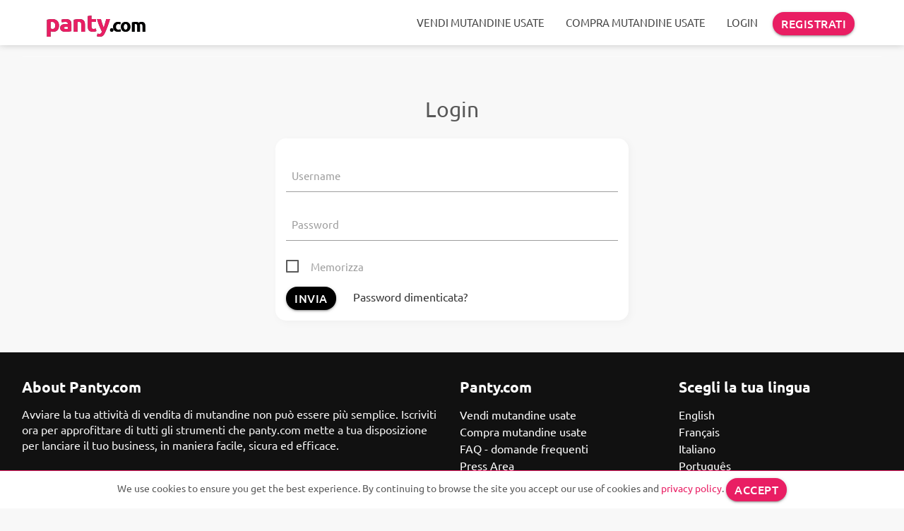

--- FILE ---
content_type: text/html; charset=utf-8
request_url: https://it.panty.com/account/login
body_size: 4100
content:
<!DOCTYPE html>
<html lang="it">
  <head>
    <meta charset="utf-8">
    <meta http-equiv="X-UA-Compatible" content="IE=edge">
    <meta name="viewport" content="width=device-width, initial-scale=1.0">
	<title>Login | Panty.com</title>

	<meta name="description" content="La più grande piattaforma online per la compravendita di mutandine usate. Scopri come iniziare a vendere la tua biancheria intima." >
	<meta name="keywords" content="mutandine usate, biancheria intima, intimo usato, lingerie usata" >

   <meta name="robots" content="noindex, nofollow">






  <link rel="shortcut icon" href="https://it.panty.com/favicon.ico">


    <link rel="manifest" href="https://it.panty.com/manifest_pwa_standalone.json?v=1.2">
    <meta name="mobile-web-app-capable" content="yes">
    <meta name="apple-mobile-web-app-capable" content="yes">
    <meta name="application-name" content="Panty">
    <meta name="apple-mobile-web-app-title" content="Panty">
    <meta name="theme-color" content="#e91e63">
    <meta name="msapplication-navbutton-color" content="#e91e63">
    <meta name="apple-mobile-web-app-status-bar-style" content="black-translucent">
    <meta name="msapplication-starturl" content="https://panty.com">

    <link rel="icon" type="image/png" sizes="192x192" href="https://panty.com/pwa_logo.png">
    <link rel="apple-touch-icon" type="image/png" sizes="192x192" href="https://panty.com/pwa/panty_maskable_icon_x192.png">

    <script type="text/javascript">

    if ('serviceWorker' in navigator) {

      navigator.serviceWorker.getRegistrations().then(function(registrations) {
       for(let registration of registrations) {
          registration.unregister();
      } })

      navigator.serviceWorker
               .register('/pwa-sw.js')
               .then(function () {
							 });
    }


      if ( window.matchMedia( '(display-mode: standalone)' ).matches ) {
        window.addEventListener( 'click', function() {
          if ( event.target.tagName === 'A' ){
          //  document.getElementById( 'loading-indicator' ).classList.add( 'is-active' );
        } });
      }


      document.addEventListener("DOMContentLoaded", function() {
        $(window).on("unload",function() {
            // document.getElementById( 'loading-indicator' ).classList.add( 'is-active' );
        });
      });
  </script>
  
  <style type="text/css">
  /* fallback */
  @font-face {
    font-family: 'Material Icons';
    font-style: normal;
    font-weight: 400;
    src: url(https://it.panty.com/templates/vldthemes_simple_2/fonts/material-icons.woff2) format('woff2');
  }

  .material-icons {
    font-family: 'Material Icons';
    font-weight: normal;
    font-style: normal;
    font-size: 24px;
    line-height: 1;
    letter-spacing: normal;
    text-transform: none;
    display: inline-block;
    white-space: nowrap;
    word-wrap: normal;
    direction: ltr;
    -webkit-font-feature-settings: 'liga';
    -webkit-font-smoothing: antialiased;
  }

  .dom-working .material-icons {
    max-width: 14px;
    height: auto;
    color: transparent;
    overflow: hidden;
    opacity:.05;
  }
  .user-view {
    background-color:#f8f8f8;
  }

  .dark .user-view {
     background-color:#333333;
  }

  </style>

  <link href="https://it.panty.com/templates/vldthemes_simple_2/css/materialize.min.css?v=1.9" type="text/css" rel="stylesheet" media="screen,projection"/>
  <link href="https://it.panty.com/templates/vldthemes_simple_2/css/style-min.css?v=1.46" type="text/css" rel="stylesheet" media="screen,projection"/>
  <link href="https://it.panty.com/templates/vldthemes_simple_2/css/style-new.css?v=3.71" type="text/css" rel="stylesheet" media="screen,projection"/>

  <script type="text/javascript">
    var virpath  = 'https://it.panty.com/';
    var vir_tpl_path  = 'https://it.panty.com/templates/vldthemes_simple_2/';
  </script>

</head>
<body class="account_login login_0 mode-light dom-working">
 <div class="navbar-fixed z-depth-0 navi">
 <nav id="tn" class="navi z-depth-0" role="navigation">
  <div class="nav-wrapper shad container">
   <a id="logo-container" href="https://it.panty.com/" class="brand-logo">panty<span class="hpink">.com</span></a>
          <ul style="text-transform:uppercase" class="right hide-on-med-and-down">

          <li><a href="https://it.panty.com/vendita-di-mutandine-usate">Vendi mutandine usate</a></li>
          <li><a href="https://it.panty.com/comprare-mutandine-usate">Compra mutandine usate</a></li>
          
          <li><a href="https://it.panty.com/account/login">Login</a></li>
          <li><a  class="waves-effect waves-light pink btn white-text" href="https://it.panty.com/account/register">Registrati</a></li>
      </ul>

      <a href="#nav-mobile" data-target="nav-mobile" class="sidenav-trigger black-text" style="position:relative"><i class="material-icons notranslate">menu</i></a>

   
    </div>
  </nav>
</div>
<ul id="nav-mobile" class="sidenav">
    <li><a href="https://it.panty.com/account/register"><i class="material-icons notranslate left">person_add</i> Registrati</a></li>
    <li><a href="https://it.panty.com/account/login"><i class="material-icons notranslate left">lock</i>  Login</a></li>
    <li class="divider"></li>
    <li><a href="https://it.panty.com/vendita-di-mutandine-usate"><i class="pink-text material-icons notranslate left">local_grocery_store</i> Vendi mutandine usate</a></li>
    <li><a href="https://it.panty.com/comprare-mutandine-usate"><i class="blue-text material-icons notranslate left">shop</i> Compra mutandine usate</a></li>
    <li class="divider"></li>
    <li><a href="https://it.panty.com/"><i class="material-icons notranslate left">home</i>Homepage</a></li>
    
    <li class="divider"></li>

     <li style="padding:20px">
       <div class="switch">
          <label>
            <i class="material-icons notranslate">brightness_5</i>
            <input type="checkbox" id="dark_light" value="1" > <span style="position:relative;top:-8px" class="lever"></span>
             <i class="material-icons notranslate">brightness_2</i>
          </label>
        </div>
    </li>

  </div>
</ul>






<script type="text/javascript">

  document.querySelector('#dark_light').addEventListener('change',function(){
    if( document.querySelector('#dark_light').checked ) {
      // dark
       document.querySelector('body').classList.remove('dark');
       document.cookie = "mode_dark=1; expires=Thu, 4 Jan 2035 12:00:00 UTC; path=/";
    }
    else {
      // light
       document.querySelector('body').classList.add('dark');
       document.cookie = "mode_dark=0; expires=Thu, 4 Jan 2035 12:00:00 UTC; path=/";
    }

    location.reload();
});
</script>
<div class="regintro section pink hide-on-large-only show-on-medium-and-down">

    <div class="container white-text center-align">
      <a href="https://it.panty.com/account/register" class="white-text"><h2>Non hai ancora un account? Clicca qui e registrati gratis.</h2></a>
    <p class="center-align"><a href="https://it.panty.com/account/register" class="btn-block-xs waves-effect waves-light black btn white-text">Vendi mutandine usate</a></p>
    <p class="center-align"><a href="https://it.panty.com/account/register?type_id=1" class="btn-block-xs waves-effect waves-light black btn white-text">Compra mutandine usate</a></p>         
    </div>

</div>


<style type="text/css">
  .regintro h2 {
    font-size:1.2rem;
    margin-top:0;
  }

  .regintro h3 {
    font-size:1.3rem;
  }
</style>


<div class="container container-push">
  <div class="section">
        <div class="divider"></div>
                  <div class="section">
            						<div style="width:100%;max-width:500px;margin:0 auto">
							<h1 class="center-align">Login</h1>
							<div class="card-panel white">
									<form name="login" method="post" action="">
			
													<div class="input-field">
															<input maxlength="64"  size="30" type="text" id="field_username" name="username" value=""  autocomplete="username" />
															<label  for="field_username">Username	</label>
													</div>
			
													<div class="input-field">
															<input maxlength="32" size="30" type="password" id="field_password" name="password" value=""   autocomplete="password" />
															<label for="field_password">Password	</label>
													</div>
			
													<p>
															<label  for="field_nonxpcookie">
																	<input type="checkbox" name="nonxpcookie" id="field_nonxpcookie" value="1">
																	<span>Memorizza	</span>
															</label>
													</p>
			
													<input type="submit" name="submit" value="Invia" class="btn" />
			
													<a style="margin-left:20px" href="https://it.panty.com/account/lostpass">Password dimenticata?</a>
											<input type="hidden" name="islogin" value="1" />
									</form>
								</div>
							</div>
                      </div>
       </div>
</div>


<footer style="background:#111;" class="page-footer">

    <div class="container toggle-footer ">
      <div class="row">

        <div class="col l6 s12 ">
          <h5 class="white-text">About Panty.com</h5>
          <p class="grey-text text-lighten-4">
          Avviare la tua attività di vendita di mutandine non può essere più semplice. Iscriviti ora per approfittare di tutti gli strumenti che panty.com mette a tua disposizione per lanciare il tuo business, in maniera facile, sicura ed efficace.          </p>


        </div>
        <div class="col l3 s12">
          <h5 class="white-text">Panty.com</h5>
          <ul>
            <li><a class="white-text" href="https://it.panty.com/vendita-di-mutandine-usate">Vendi mutandine usate</a></li>
            <li><a class="white-text" href="https://it.panty.com/comprare-mutandine-usate">Compra mutandine usate</a></li>

                    
    <li><a class="white-text" href="https://it.panty.com/domande-frequenti">FAQ - domande frequenti </a></li>
                            
    <li><a class="white-text" href="https://it.panty.com/press-area">Press Area </a></li>
                    <li><a class="white-text" rel="nofollow" href="https://it.panty.com/page/landingpage/terms/">Termini e condizioni d'uso</a></li>
            <li><a class="white-text" rel="nofollow noreferrer" href="https://it.panty.com/page/landingpage/privacy/">Privacy</a></li>
            <li><a class="white-text" rel="nofollow noreferrer" target="_blank" href="https://panty.ticketsupport24.com">Assistenza</a></li>
            <li><a class="white-text" rel="nofollow noreferrer" target="_blank" href="https://it.panty.com/complaint">Complaint/Content removal</a></li>
          </ul>
        </div>
        <div class="col l3 s12">
          <h5 class="white-text">Scegli la tua lingua</h5>
          <ul>
	  	   <li><a class="white-text" href="https://panty.com?l=1">English</a></li>
            <li><a class="white-text" href="https://fr.panty.com?l=1">Français</a></li>
            <li><a class="white-text" href="https://it.panty.com?l=1">Italiano</a></li>
            <li><a class="white-text" href="https://pt.panty.com?l=1">Português</a></li>
            <li><a class="white-text" href="https://es.panty.com?l=1">Español</a></li>

          </ul>
      </div>
      </div>
      </div>

    <div class="footer-copyright">

      <div class="container clearfix">
        
	       &copy; 2026 <a class="white-text text-lighten-3" href="https://it.panty.com/">Panty.com</a>

    </div>
  </div>
  </footer>


  <script src="https://it.panty.com/templates/vldthemes_simple_2/js/jquery-3.7.1.min.js"></script>
  <script src="https://it.panty.com/templates/vldthemes_simple_2/js/materialize-fix.min.js?v=1.1"></script>
  <script src="https://it.panty.com/templates/vldthemes_simple_2/js/init-min.js?v=3.6"></script>

  

  <script type="text/javascript">
    M.AutoInit();
    document.addEventListener("DOMContentLoaded", function() {

      $('.fixed-action-btn').floatingActionButton();
      $('.collapsible').collapsible();
    });

     window.onload = function () {
      $('body').removeClass('dom-working');
     }

    function toggleFooter() {
      //$('.toggle-footer').toggle();
      $('.toggle-footer').toggleClass('hide-on-med-and-down');
      return false;
    }

  </script>


  


 

      <script type="text/javascript">
       var Cpop;

       if(getCookie("ccs") == null) {
          Cpop = $('<div id="ccon_inner" class="center"><div>');
          Cpop.append($('<span class="ccs" >We use cookies to ensure you get the best experience. By continuing to browse the site you accept our use of cookies and <a class="pink-text" href="/page/landingpage/privacy">privacy policy</a>. </span>'));
          Cpop.append($('<a class="btn pink" href="#" onclick="return cookieConsent()">Accept</a>'));
          Cpop.append($(''));
          jQuery('body').append(jQuery('<div id="ccon"></div>').append(Cpop));

           }

      function cookieConsent() {
          document.cookie = 'ccs=1; expires=Mon, 05 May 2025 05:05:05 GMT; path=/';
          $('#ccon').hide(); return false;
        }

    </script>
    <style type="text/css">
     #ccon { position: fixed;  z-index: 9999;bottom: 0;right: 0;left:0; background: #fff;box-shadow:0 -1px 0 #e91e63;padding:10px;font-size:14px;text-align:center}

		 .dark #ccon { background:#2f3338 }
    </style>


    <div id="modal-logreg" class="modal">
        <div class="modal-content center-align">
            <p style="font-size:1.5rem;line-height:1.5em;margin-top:0;padding-top:0" class="pink-text">Questa funziona è riservata solo ai membri di Panty.com</p>
            <p>Hai già un account? Clicca qui per il log in.</p>
            <p class="center-align"><a  href="https://it.panty.com/account/login" class="btn-block-xs waves-effect waves-light black btn white-text">Login</a></p>

            <p>Non hai ancora un account? Clicca qui e registrati gratis.</p>
            <p class="center-align"><a href="https://it.panty.com/account/register" class="btn-block-xs waves-effect waves-light pink btn white-text">Registrati gratis</a></p>

        </div>
    </div>


  



    <script>
    (function(i,s,o,g,r,a,m){i['GoogleAnalyticsObject']=r;i[r]=i[r]||function(){
    (i[r].q=i[r].q||[]).push(arguments)},i[r].l=1*new Date();a=s.createElement(o),
    m=s.getElementsByTagName(o)[0];a.async=1;a.src=g;m.parentNode.insertBefore(a,m)
    })(window,document,'script','//www.google-analytics.com/analytics.js','ga');

    ga('set', 'anonymizeIp', true);
    ga('create', 'UA-75674528-1', 'auto');
    ga('send', 'pageview');

    </script>



</body>
</html>

--- FILE ---
content_type: text/css
request_url: https://it.panty.com/templates/vldthemes_simple_2/css/style-min.css?v=1.46
body_size: 2381
content:
.row{margin-left:-.75em;margin-right:-.75em}.nav-wrapper .dropdown-content a{color:#444}.btn{color:#fff;background-color:#000}.quote{font-style: italic;font-size:16px;line-height:1.5;color:#585858;padding-top:10px}.hero{background-repeat:no-repeat;background-size:cover;background-position:center center;background:#f2f4f5}.main{background-image:url(../images/satin2.jpg);background-repeat:no-repeat;background-size:cover;background-position:center center}.main h1{color:#585858;margin-top:50px;margin-bottom:0;font-size:36px}.hero h2,.main h2,.features h2{color:#585858;margin-top:50px;margin-bottom:0;font-size:36px}.main h3,.hero h3,.features h3{color:rgba(88,88,88,.7);margin-top:10px;margin-bottom:0;font-weight:400;font-size:20px}.hero h1{color:#585858;margin-top:50px;margin-bottom:0;font-size:36px}.grau{color:#585858}.hero h4{color:rgba(88,88,88,.7);margin-top:10px;margin-bottom:0;font-weight:400;font-size:20px}.features{background:#fff}.nopad{padding:0}.devices{margin:30px auto 12px}.leiste{border-bottom:1px solid #f2f4f5}h3{font-weight:normal!important}nav ul a:hover{background-color:#e91e63!important;color:#fff!important}nav ul a:hover{background-color:#e91e63!important}.infos{background:#f3f3f3}.card .card-image img{display:block;border-radius:6px 6px 0 0;position:relative;left:0;right:0;top:0;bottom:0;width:100%;height:auto}.card-content{padding:14px!important}.card{position:relative;margin:.5rem 0 1rem 0;background-color:#fafafa;-webkit-transition:-webkit-box-shadow .25s;transition:-webkit-box-shadow .25s;transition:box-shadow .25s;transition:box-shadow .25s,-webkit-box-shadow .25s;border-radius:6px}a{color:#333;text-decoration:none;-webkit-tap-highlight-color:transparent}.second{background-color:#e91e63}.third{background-color:#222}.med{font-size:18px;line-height:30px;color:#fff}.home-banner{background-image:url(../images/.text_.jpg);background-repeat:no-repeat;background-size:cover;background-position:center center;min-height:310px}.footer-banner{background-image:url(../images/.text2.jpg);background-repeat:no-repeat;background-size:cover;background-position:center center;min-height:310px}@media(min-width:800px){.home-banner h2{padding-top:70px}#logo-container{line-height:64px;height:64px}}body{font-size:14px;background:#f8f8f8;font-family:'Nunito','Helvetica','Arial',sans-serif!important;color:#585858}.z-depth-5{-webkit-box-shadow:0 16px 24px 2px rgba(0,0,0,.14),0 6px 30px 5px rgba(0,0,0,.12),0 8px 10px -5px rgba(0,0,0,.1);box-shadow:0 1px 0 1px rgba(0,0,0,0),0 0 0 -35px rgba(0,0,0,.1),0 1px 1px -1px rgba(0,0,0,.1)}.atitle{font-size:14px!important}.small{font-size:13px!important;color:#999}.btn{border-radius:4px;}.navi{background:#fff}.black{background-color:#ddd}figure{margin:0!important}nav ul a,nav{color:#444}.divider{height:2px;overflow:hidden;background-color:#fafafa}.offer_title{font-size:14px}.secondary-content{color:#777!important}.brand-logo{line-height:1.5;color:#e91e63!important;font-weight:700;letter-spacing:-1px;font-family:'Nunito',sans-serif;font-weight:900;font-size:2.3rem!important;text-shadow:1px 1px white}.nunito{font-weight:400;font-family:'Nunito',sans-serif}.profil_title{font-size:16px!important;text-shadow:1px 1px #000;color:#fff}h5{font-size:2rem}.hpink{color:#000!important;font-size:1.7rem}p{line-height:2rem}.cta{color:#fff!important;font-size:1.2rem}.button-collapse{color:#000}.schatten{text-shadow:1px 1px #000}.card-username{text-shadow:1px 1px #000!important;font-size:15px!important}.parallax-container{min-height:240px;line-height:0;height:auto;color:rgba(255,255,255,.9)}.parallax-container .section{width:100%}@media only screen and (max-width :992px){.parallax-container .section{position:absolute;top:40%}#index-banner .section{top:10%}}@media only screen and (max-width :600px){#index-banner .section{top:0}}.icon-block{padding:0 15px}.icon-block .material-icons{font-size:inherit}footer.page-footer{margin:0}.img-full{width:100%}.container-push{min-height:calc(100vh - 313px)}@media only screen and (min-width:993px){.container{width:95%}}.toast-error{background-color:darkred}.onlinedot{display:inline-block;width:10px;border-radius:50%;background:green;height:10px;position:relative;top:-2px}.msg-new{font-weight:700}.icon-valign{position:relative;top:3px;margin-right:5px}.trunc-vertical{position:relative;height:100px;overflow:hidden}.trunc-vertical:before{content:'';width:100%;height:100%;position:absolute;left:0;top:0;background:-moz-linear-gradient(top,rgba(255,255,255,0) 0,rgba(255,255,255,1) 78%,rgba(255,255,255,1) 100%);background:-webkit-linear-gradient(top,rgba(255,255,255,0) 0,rgba(255,255,255,1) 78%,rgba(255,255,255,1) 100%);background:linear-gradient(to bottom,rgba(255,255,255,0) 0,rgba(255,255,255,1) 78%,rgba(255,255,255,1) 100%);filter:progid:DXImageTransform.Microsoft.gradient(startColorstr='#00ffffff',endColorstr='#ffffff',GradientType=0)}nav li>a.btn{margin-left:6px;margin-right:6px}.pages h1{margin-top:0;padding-top:0}@media only screen and (max-width:600px){.btn-block-xs{display:block!important}}.list-ol{margin:0;padding:0}.list-ol li{float:left}.list-ol a{border:3px solid #fff;margin-left:-20px;overflow:hidden;border-radius:50%;width:50px;height:50px;display:inline-block}.list-ol-big a{width:100px;border-width:6px;height:100px;margin-left:-50px}.list-single{height:100px;overflow:hidden}.list-ol{margin-left:50px}.card-panel>h5{margin-top:0;padding-top:0}::-webkit-input-placeholder{color:#aaa}::-moz-placeholder{color:#aaa}:-ms-input-placeholder{color:#aaa}:-moz-placeholder{color:#aaa}.toast{background-color:#e91e63!important}.toast,.toast a{color:#fff}.text-justify{text-align:justify}.hl a{color:#e91e63}@media(max-width:768px){.buttonlist .btn{margin-bottom:5px}}@media(max-width:1080px){nav ul a{padding-left:8px;padding-right:8px}}.nav-wrapper i.right{margin-left:0}.btn-flat-ci{border:1px solid #ddd}.ncmob{position:absolute;top:5px;right:-10px;border-radius:50%;width:24px;height:24px;text-align:center;line-height:24px;background:#e91e63;color:#fff}div:target:before,.target:before{content:"";display:block;height:60px;margin:-60px 0 0}.aden{position:relative;-webkit-filter:contrast(.9) saturate(.85) brightness(1.2);filter:contrast(.9) saturate(.85) brightness(1.2)}#chat_vertical{position:fixed;right:0;z-index:99;top:64px;bottom:0;width:80px;background:#fafafa;border-left:1px solid #eee;padding:5px;overflow:auto}#chat_vertical a img{border-radius:50%}#chat_vertical .onlinedot{position:absolute;bottom:8px;border:2px solid #fafafa;right:0;top:auto}.dropdown-content li>a,.dropdown-content li>span{color:#444;text-transform:none}.select-wrapper input.select-dropdown:focus{border-color:#e91e63}.btn:hover,.btn-large:hover,.btn-small:hover{background-color:#e91e63}.waves-light.pink .waves-button-input{color:#fff;}.collection a.collection-item:not(.active):hover{background-color:#f0f0f0}.collection a.collection-item{color:#e91e63}.material-icons{-webkit-user-select:none;-khtml-user-drag:none;-khtml-user-select:none;-moz-user-select:none;-moz-user-select:-moz-none;-ms-user-select:none;user-select:none}@media only screen and (min-width:993px) and (max-width:1300px){nav .container{width:90%}}.justified{display:table;width:100%;table-layout:fixed;border-collapse:separate;}.justified>*{display:table-cell;width:100%;text-align:center;border-radius:0!important;}.justified .btn-flat-ci:hover{color:#fff;border-color:#e91e63;}.card-title h5,.card-title h4,.collection-header,.card-heading{font-size:16px;padding:10px 20px;font-weight:bold;margin:0;color:#555}.card-heading{border-bottom:1px solid #eee;margin:0 -15px}.card .card-action,.card-panel{padding:15px}.videoWrapper{position:relative;padding-bottom:56.25%;height:0}.videoWrapper-portrait{padding-bottom:178%}.videoWrapper iframe,.videoWrapper embed,.videoWrapper object{position:absolute;width:100%;height:100%;left:0;top:0}.collection-item p{line-height:1.4em;}h1{font-size:2rem}h2{font-size:1.8rem}h3{font-size:1.6rem}h4{font-size:1.4rem}h5{font-size:1.3rem}.mflag{width:15px;border-radius:50%;margin-right:3px;margin-left:2px;position:relative;top:3px}.mmeta{height:24px}.mmeta .mscore{width:40px;}.mmeta .mscore i{position:relative;top:2px;}.mname i{font-size:18px;position:relative;top:3px}.mname{height:25px;overflow:hidden}.vt_prof .btn-floating{right:10px}.vt_prof .card-content{padding:10px!important}.navlist{margin:20px 0;padding:0}.navlist li{display:block}.navlist li a{display:block;padding:.5rem 1rem;border-radius:3px;color:#455a64;line-height:24px}.navlist li a.active{background:#eceff1;font-weight:bold}.navnum{position:absolute;z-index:3;top:5px;right:5px;background:#e91e63;color:#fff!important;width:24px;height:24px;border-radius:50%;font-size:15px;line-height:24px;text-align:center}.nav-icon{position:relative}
.dropdown-content.select-dropdown {
  max-height:250px;
}

.select-parent > label {
  transform: translateY(-14px) scale(0.8)
}
.select-parent .browser-default {
  border:none;
  border-bottom:1px solid #aaa;
  padding:10px 10px 2px 0;
  background:none;
  font-size:16px;
}


/*
.login_1 .vt_prof .card-image-inner {
	margin:0 15px 15 15px;
	padding-top:15px;
}
*/


.vt_prof .card-title {
	height:50px;
	right:0 !important;
	padding:0 5px !important;
	bottom:0 !important;
}

.vt_prof .card-image-inner {
	border-radius:15px;
	overflow:hidden;
	position:relative;

}

.vt_prof p {
	padding:0 0 5px 0;
	margin:0;
}

.vt_prof .card-image-inner figure {
	padding:0 !important;
}


.vt_prof .mcountry { font-size:12px; }

.mcountry .mflag {
	width:16px !important;
	height:auto;
	top:3px !important;
	display:inline-block !important;
}

.page-title {
	font-size: 1.4rem;
	font-weight: 600;
	line-height: 110%;
	margin: 1.0933333333rem 0 0.656rem 0;
}

.dark .page-title { color:#fff }

.login_1 .container-push {
	    min-height: calc(100vh - 240px);
}

.dark .modal .modal-footer {
	background:none;
}

.dark .collection a.collection-item:not(.active):hover {
    background-color: #454649;
}


--- FILE ---
content_type: text/css
request_url: https://it.panty.com/templates/vldthemes_simple_2/css/style-new.css?v=3.71
body_size: 2388
content:
@font-face{font-family:Ubuntu;font-style:normal;font-weight:300;src:url(../fonts/ubuntu-v20-latin-ext_latin_cyrillic-300.eot);src:local(""),url(../fonts/ubuntu-v20-latin-ext_latin_cyrillic-300.eot?#iefix) format("embedded-opentype"),url(../fonts/ubuntu-v20-latin-ext_latin_cyrillic-300.woff2) format("woff2"),url(../fonts/ubuntu-v20-latin-ext_latin_cyrillic-300.woff) format("woff"),url(../fonts/ubuntu-v20-latin-ext_latin_cyrillic-300.ttf) format("truetype"),url(../fonts/ubuntu-v20-latin-ext_latin_cyrillic-300.svg#Ubuntu) format("svg")}@font-face{font-family:Ubuntu;font-style:italic;font-weight:300;src:url(../fonts/ubuntu-v20-latin-ext_latin_cyrillic-300italic.eot);src:local(""),url(../fonts/ubuntu-v20-latin-ext_latin_cyrillic-300italic.eot?#iefix) format("embedded-opentype"),url(../fonts/ubuntu-v20-latin-ext_latin_cyrillic-300italic.woff2) format("woff2"),url(../fonts/ubuntu-v20-latin-ext_latin_cyrillic-300italic.woff) format("woff"),url(../fonts/ubuntu-v20-latin-ext_latin_cyrillic-300italic.ttf) format("truetype"),url(../fonts/ubuntu-v20-latin-ext_latin_cyrillic-300italic.svg#Ubuntu) format("svg")}@font-face{font-family:Ubuntu;font-style:normal;font-weight:400;src:url(../fonts/ubuntu-v20-latin-ext_latin_cyrillic-regular.eot);src:local(""),url(../fonts/ubuntu-v20-latin-ext_latin_cyrillic-regular.eot?#iefix) format("embedded-opentype"),url(../fonts/ubuntu-v20-latin-ext_latin_cyrillic-regular.woff2) format("woff2"),url(../fonts/ubuntu-v20-latin-ext_latin_cyrillic-regular.woff) format("woff"),url(../fonts/ubuntu-v20-latin-ext_latin_cyrillic-regular.ttf) format("truetype"),url(../fonts/ubuntu-v20-latin-ext_latin_cyrillic-regular.svg#Ubuntu) format("svg")}@font-face{font-family:Ubuntu;font-style:italic;font-weight:400;src:url(../fonts/ubuntu-v20-latin-ext_latin_cyrillic-italic.eot);src:local(""),url(../fonts/ubuntu-v20-latin-ext_latin_cyrillic-italic.eot?#iefix) format("embedded-opentype"),url(../fonts/ubuntu-v20-latin-ext_latin_cyrillic-italic.woff2) format("woff2"),url(../fonts/ubuntu-v20-latin-ext_latin_cyrillic-italic.woff) format("woff"),url(../fonts/ubuntu-v20-latin-ext_latin_cyrillic-italic.ttf) format("truetype"),url(../fonts/ubuntu-v20-latin-ext_latin_cyrillic-italic.svg#Ubuntu) format("svg")}@font-face{font-family:Ubuntu;font-style:normal;font-weight:500;src:url(../fonts/ubuntu-v20-latin-ext_latin_cyrillic-500.eot);src:local(""),url(../fonts/ubuntu-v20-latin-ext_latin_cyrillic-500.eot?#iefix) format("embedded-opentype"),url(../fonts/ubuntu-v20-latin-ext_latin_cyrillic-500.woff2) format("woff2"),url(../fonts/ubuntu-v20-latin-ext_latin_cyrillic-500.woff) format("woff"),url(../fonts/ubuntu-v20-latin-ext_latin_cyrillic-500.ttf) format("truetype"),url(../fonts/ubuntu-v20-latin-ext_latin_cyrillic-500.svg#Ubuntu) format("svg")}@font-face{font-family:Ubuntu;font-style:normal;font-weight:700;src:url(../fonts/ubuntu-v20-latin-ext_latin_cyrillic-700.eot);src:local(""),url(../fonts/ubuntu-v20-latin-ext_latin_cyrillic-700.eot?#iefix) format("embedded-opentype"),url(../fonts/ubuntu-v20-latin-ext_latin_cyrillic-700.woff2) format("woff2"),url(../fonts/ubuntu-v20-latin-ext_latin_cyrillic-700.woff) format("woff"),url(../fonts/ubuntu-v20-latin-ext_latin_cyrillic-700.ttf) format("truetype"),url(../fonts/ubuntu-v20-latin-ext_latin_cyrillic-700.svg#Ubuntu) format("svg")}body{font-family:Ubuntu,sans-serif!important;font-size:16px}body.dark{background:#212428;color:#bdbdbd;}.dark .collapsible-header{background:#3a3e44;border-color:#2f3338}.dark .collapsible,.dark .collapsible-body{border-color:#2f3338}.dark .vt_prof .card-content{padding:15px!important}.card figure{padding:12px}.card,.card .card-image img{border-radius:15px}.dark .card{background:#2f3338}.dark a{color:#eff2f3}b,strong{font-weight:500}.dark .mname{font-size:1.2rem;font-weight:600;height:30px;overflow:hidden}.dark .vt_prof .btn-floating{bottom:30px;right:30px}.dark .white{background-color:#2f3338!important}.dark .black-text{color:#fff!important}.dark .navi{background:#212428;box-shadow:0 30px 20px -2px rgba(0,0,0,.1)!important}.dark nav ul a,nav{color:#d1d1d1}.btn{border-radius:45px}.btn,.btn-flat{font-size:16px;font-weight:50}.dark .divider{background-color:#2f3338;height:2px;overflow:hidden}.brand-logo{color:#e91e63!important;font-family:Ubuntu,sans-serif;font-size:2.3rem!important;font-weight:700;letter-spacing:-1px;line-height:1.5;text-shadow:0 0 #2f3338}.dark .black{background-color:#2f3338!important}.btn,.btn-flat{font-weight:500;height:33px;line-height:33px;padding:0 12px}.dark nav ul a{color:#fff;cursor:pointer;font-size:1.15rem;font-weight:400;padding:0 10px;-webkit-transition:background-color .3s;transition:background-color .3s}h5{font-size:1.4rem;font-weight:600}.dark h5{color:#fff}.dark .dropdown-content{background-color:#2f3338}.dark .nav-wrapper .dropdown-content a{color:#e91e63}.dark .dropdown-content li>a,.dropdown-content li>span{font-size:16px;line-height:40px}.dark .hpink{color:#fafafa!important;font-size:1.1rem;font-weight:200}.dark .btn-action{background:#e91e63;border-radius:25px;color:#fff;padding-left:10px;padding-right:10px}.dark .proft{font-size:1.4rem;font-weight:400;text-transform:capitalize}.dark .pink-text{color:#eff2f3!important}.dark .grey-text.text-darken-2{color:#eee!important}.dark .chat-footer-submit .material-icons{color:#7e848e!important}.dark .collection.with-header .collection-header{background-color:#2f3338;border-bottom:1px solid #3a3e44;color:#fff;}.dark .collection{border:1px solid #212428;border-radius:15px}.dark .card-heading,.dark .card-title h4,.dark .card-title h5,.collection-header{font-size:18px}.dark .collection .collection-item{background-color:#3a3e44;border-bottom:1px solid #2f3338;color:#eff2f3}.dark .collection .collection-item.active{background:#51555c}.dark .collection .collection-item.avatar .title{font-size:14px;font-weight:600}.dark .secondary-content{color:#fff!important}.dark .grey-text{color:#dadbdc!important}@media (max-width:768px){.dark .pab .btn-action{border:0;border-radius:25px}.footer-copyright{padding-bottom:60px!important}}.dark .btn-flat-ci{border:0 solid #ddd}.dark .card-heading{border-bottom:1px solid #212428}.dark .btn{background-color:#2f3338;color:#fff}.dark .card .btn,.dark .card-panel .btn{background-color:#222428}.dark table.striped>tbody>tr:nth-child(odd){background-color:hsla(0,0%,95%,.1)}.dark .card-panel{background-color:#2f3338}.dark .btn-flat{color:#eff2f3}.dark textarea{background-color:#3a3e44;border:0;border-radius:15px}.dark .avatar-meta a{font-weight:600}.dark .light{font-weight:400}.dark .card .card-action:last-child{border-radius:0 0 15px 15px}.dark .grey.lighten-2{background-color:#2f3338!important}.dark .navlist li a{border-radius:15px;color:#eff2f3}.dark .chat-search{background-color:#292b2f;border-color:#2f3338}.dark .navlist li a.active{background:#e91e63;font-weight:600}.dark .blue-grey.lighten-1{background-color:#0071ff!important}.dark #chat-sidebar,.dark .chat-tabwrap{background-color:#131416}.dark #chat-sidebar li.chat-item:not(.chat-profile){background-color:#292b2f;border-bottom:1px solid #2f3338}.dark .chat-header{background-color:#e91e63;border-bottom:1px solid #e91e63;border-top:1px solid #e91e63;padding:15px}.dark #chat-main{background:#2f3338;background-attachment:fixed;background-size:400px 400px;position:relative}.dark .chat-footer textarea,.dark .chat-footer-mobile textarea{background-color:#4c5155;color:#eff2f3}.dark .tabs-custom{background:#2f3338;border-bottom:1px solid #4c5156}.dark .chat-item.active{background:#4c5156!important}.dark #chat-sidebar .tabs .indicator{background-color:#e91e63}.dark .chat-footer-row{background:#4c5155}.dark .blue-grey-text{color:#7e848e!important}p{line-height:1.5rem}.dark .card-content h5{color:#fff}.dark .modal{background-color:#41464e;border-radius:15px}.dark .modal-content h4{color:#fff}.dark .sidenav{background-color:#17191c}.dark .sidenav li>a{color:#eff2f3;font-size:16px}.dark span.badge{border-radius:25px}.dark .sidenav li>a li>a>[class*=mdi-],.dark .sidenav li>a>[class^=mdi-],.dark .sidenav li>a>i,.dark .sidenav li>a>i.material-icons{color:#e7eaea}.dark .sidenav .collapsible-body,.dark .sidenav.fixed .collapsible-body{background-color:#2f3338}.dark .divider{height:1px}.dark input{color:#fff}.dark .bg-stripe{background:#e91e63;background:-moz-linear-gradient(-45deg,#607d8b 0,#607d8b 64%,#f2f4f5 64%,#f2f4f5 64%,#f2f4f5 100%);background:-webkit-linear-gradient(-45deg,#e91e63,#2f3338 64%,#f2f4f5 0,#f2f4f5 0,#f2f4f5);background:linear-gradient(135deg,#e91e63,#2f3338 64%,#2f3338 0,#333339 0,#2f3338);filter:progid:DXImageTransform.Microsoft.gradient(startColorstr="#607d8b",endColorstr="#f2f4f5",GradientType=1)}.btn-flat,.btn-large,.btn-small,.btn{border:none;border-radius:25px}.dark [type=radio].with-gap:checked+span:after,.dark [type=radio]:checked+span:after{background-color:#e91e63}.dark [type=radio].with-gap:checked+span:after,.dark [type=radio].with-gap:checked+span:before,.dark [type=radio]:checked+span:after{border:2px solid #e91e63}.dark .dropdown-content li>a,.dark .dropdown-content li>span{color:#fff;text-transform:none}.dark [type=checkbox].filled-in:checked+span:not(.lever):after{background-color:#e91e63;border:2px solid #e91e63;height:20px;top:0;width:20px;z-index:0}.dark .hero h2,.dark .hero h3{color:#fff}.dark a{text-shadow:1px 1px #2f3338}.dark .features h2,.dark .features h3,.dark .grau,.dark .hero,.dark .hero h1,.dark .hero h2,.dark .hero h3,.dark .main h1,.dark .main h2,.dark .main h3,.dark .quote{color:#fff;font-weight:500}.dark .footer-sticky{box-shadow:0 4px 2px -2px rgba(0,0,0,.2)}.dark #logo-container{height:64px;line-height:57px}.dark .select-wrapper .caret{fill:hsla(0,0%,100%,.8)}.dark .materialize-textarea{color:#eff2f3}.dark .tabs a.active{border-top-left-radius:15px;border-top-right-radius:15px}.dark avatar-meta{font-weight:200;line-height:1.35}.dark .activities-box .meta a{color:#e91e63;font-size:14px;margin-right:10px}.dark .activities-box .meta a:hover{color:#fff}.dark .green-text{color:#00ff0a!important}.dark .dropdown-content li:hover{background:none}.dark .dropdown-content li.active{background-color:#e91e62}@media only screen and (min-width:993px){.dark .chat-scroll{height:calc(100vh - 146px)!important}}.dark #chat_outer .chat{background:#2f3338}.dark #chat-tabs{margin-bottom:0}.dark .collection-item.pink.lighten-5{background:#464b53!important}.dark .chat-info,.dark .chat-name a,.dark .pagination li a{color:#fff}.dark .pagination li.active{background-color:#e91e63;color:#fff}.dark .pagination li.disabled a{color:#333;cursor:not-allowed}.collection-item .img-full,.profile_holder .img-full{height:auto}.dark input:not([type]):disabled,.dark input:not([type])[readonly=readonly],.dark input[type=date]:not(.browser-default):disabled,.dark input[type=date]:not(.browser-default)[readonly=readonly],.dark input[type=datetime-local]:not(.browser-default):disabled,.dark input[type=datetime-local]:not(.browser-default)[readonly=readonly],.dark input[type=datetime]:not(.browser-default):disabled,.dark input[type=datetime]:not(.browser-default)[readonly=readonly],.dark input[type=email]:not(.browser-default):disabled,.dark input[type=email]:not(.browser-default)[readonly=readonly],.dark input[type=number]:not(.browser-default):disabled,.dark input[type=number]:not(.browser-default)[readonly=readonly],.dark input[type=password]:not(.browser-default):disabled,.dark input[type=password]:not(.browser-default)[readonly=readonly],.dark input[type=search]:not(.browser-default):disabled,.dark input[type=search]:not(.browser-default)[readonly=readonly],.dark input[type=tel]:not(.browser-default):disabled,.dark input[type=tel]:not(.browser-default)[readonly=readonly],.dark input[type=text]:not(.browser-default):disabled,.dark input[type=text]:not(.browser-default)[readonly=readonly],.dark input[type=time]:not(.browser-default):disabled,.dark input[type=time]:not(.browser-default)[readonly=readonly],.dark input[type=url]:not(.browser-default):disabled,.dark input[type=url]:not(.browser-default)[readonly=readonly],.dark textarea.materialize-textarea:disabled,.dark textarea.materialize-textarea[readonly=readonly]{color:#555}.dd-condensed.dropdown-content li>a,.dd-condensed.dropdown-content li>span{line-height:1}.dark .conv-contacts-more,.dark .conv-users-more{background:#292b2f}.sidenav li>a{letter-spacing:-.2px;padding:0 0 0 20px;white-space:nowrap}.sidenav li>a>i.left{margin-right:12px}.input-field>label{padding-left:8px}.collection.with-header .collection-header{font-size:1.4rem;padding:10px 20px}

.mode-light .card-title a { color:#fff;font-size: 16px; text-shadow: 0 0 5px #555}.card-panel{border-radius:15px}
.mode-light .card, .mode-light .card-panel, .mode-light .collection {background:#fff;box-shadow:3px 3px 10px #f0f0f0}
.mode-light .btn-flat-ci {border:1px solid #ddd !important}
.mode-light .footer-sticky {background:#fff;box-shadow:0 0 10px rgba(0,0,0,0.1)}
.mode-light .navi {box-shadow:0 0 10px rgba(0,0,0,0.1) !important}
.card .card-heading {margin:0}
.dark .nav-second-level {background:#2f3338}
.btn-large {font-size:18px}

.mode-light .collection { border-radius:15px;border:none; }


.mode-light .file-field .btn, .mode-light .file-field .btn-large, .mode-light .file-field .btn-small {
    height:33px;
    line-height:33px;
}

.mode-light .collection .collection-item.active a {
   color:#e91e63;
}
.mode-light .collection .collection-item.active {
    background:#fcfcfc;   
}


.mode-light .hoverable:hover {
    -webkit-box-shadow: 0 8px 17px 0 rgba(0,0,0,0.2), 0 6px 20px 0 #fafafa !important;
    box-shadow: 0 8px 17px 0 rgba(0,0,0,0.2), 0 6px 20px 0 #fafafa !important;
}


.row-5>.col {
    padding: 0 5px !important;
}

.col .row-5, .row-5 {
    margin-left: -5px;
    margin-right: -5px;
}

--- FILE ---
content_type: text/plain
request_url: https://www.google-analytics.com/j/collect?v=1&_v=j102&a=2144865181&t=pageview&_s=1&dl=https%3A%2F%2Fit.panty.com%2Faccount%2Flogin&ul=en-us%40posix&dt=Login%20%7C%20Panty.com&sr=1280x720&vp=1280x720&_u=IEBAAEABAAAAACAAI~&jid=886562604&gjid=1812773709&cid=1723956379.1768790269&tid=UA-75674528-1&_gid=1473007871.1768790269&_r=1&_slc=1&z=1296610117
body_size: -449
content:
2,cG-096C0QT37R

--- FILE ---
content_type: text/javascript
request_url: https://it.panty.com/templates/vldthemes_simple_2/js/init-min.js?v=3.6
body_size: 4611
content:
/*!
 * long-press.js
 * Pure JavaScript long-press event
 * https://github.com/john-doherty/long-press
 * @author John Doherty <www.johndoherty.info>
 * @license MIT
 */ !function(t,e){"use strict";function n(){this.dispatchEvent(new CustomEvent("long-press",{bubbles:!0,cancelable:!0})),clearTimeout(o)}var o=null,r="ontouchstart"in t||navigator.MaxTouchPoints>0||navigator.msMaxTouchPoints>0;"initCustomEvent"in e.createEvent("CustomEvent")&&(t.CustomEvent=function(t,n){n=n||{bubbles:!1,cancelable:!1,detail:void 0};var o=e.createEvent("CustomEvent");return o.initCustomEvent(t,n.bubbles,n.cancelable,n.detail),o},t.CustomEvent.prototype=t.Event.prototype),e.addEventListener(r?"touchstart":"mousedown",function(t){var e=t.target,r=parseInt(e.getAttribute("data-long-press-delay")||"1500",10);o=setTimeout(n.bind(e),r)}),e.addEventListener(r?"touchend":"mouseup",function(t){clearTimeout(o)}),e.addEventListener(r?"touchcancel":"mouseout",function(t){clearTimeout(o)}),e.addEventListener(r?"touchmove":"mousemove",function(t){clearTimeout(o)}),e.addEventListener("mousewheel",function(t){clearTimeout(o)}),e.addEventListener("wheel",function(t){clearTimeout(o)}),e.addEventListener("scroll",function(t){clearTimeout(o)})}(this,document),function(){"use strict";function t(o){if(!o)throw Error("No options passed to Waypoint constructor");if(!o.element)throw Error("No element option passed to Waypoint constructor");if(!o.handler)throw Error("No handler option passed to Waypoint constructor");this.key="waypoint-"+e,this.options=t.Adapter.extend({},t.defaults,o),this.element=this.options.element,this.adapter=new t.Adapter(this.element),this.callback=o.handler,this.axis=this.options.horizontal?"horizontal":"vertical",this.enabled=this.options.enabled,this.triggerPoint=null,this.group=t.Group.findOrCreate({name:this.options.group,axis:this.axis}),this.context=t.Context.findOrCreateByElement(this.options.context),t.offsetAliases[this.options.offset]&&(this.options.offset=t.offsetAliases[this.options.offset]),this.group.add(this),this.context.add(this),n[this.key]=this,e+=1}var e=0,n={};t.prototype.queueTrigger=function(t){this.group.queueTrigger(this,t)},t.prototype.trigger=function(t){this.enabled&&this.callback&&this.callback.apply(this,t)},t.prototype.destroy=function(){this.context.remove(this),this.group.remove(this),delete n[this.key]},t.prototype.disable=function(){return this.enabled=!1,this},t.prototype.enable=function(){return this.context.refresh(),this.enabled=!0,this},t.prototype.next=function(){return this.group.next(this)},t.prototype.previous=function(){return this.group.previous(this)},t.invokeAll=function(t){var e=[];for(var o in n)e.push(n[o]);for(var r=0,s=e.length;s>r;r++)e[r][t]()},t.destroyAll=function(){t.invokeAll("destroy")},t.disableAll=function(){t.invokeAll("disable")},t.enableAll=function(){for(var e in t.Context.refreshAll(),n)n[e].enabled=!0;return this},t.refreshAll=function(){t.Context.refreshAll()},t.viewportHeight=function(){return window.innerHeight||document.documentElement.clientHeight},t.viewportWidth=function(){return document.documentElement.clientWidth},t.adapters=[],t.defaults={context:window,continuous:!0,enabled:!0,group:"default",horizontal:!1,offset:0},t.offsetAliases={"bottom-in-view":function(){return this.context.innerHeight()-this.adapter.outerHeight()},"right-in-view":function(){return this.context.innerWidth()-this.adapter.outerWidth()}},window.Waypoint=t}(),function(){"use strict";function t(t){window.setTimeout(t,1e3/60)}function e(t){this.element=t,this.Adapter=r.Adapter,this.adapter=new this.Adapter(t),this.key="waypoint-context-"+n,this.didScroll=!1,this.didResize=!1,this.oldScroll={x:this.adapter.scrollLeft(),y:this.adapter.scrollTop()},this.waypoints={vertical:{},horizontal:{}},t.waypointContextKey=this.key,o[t.waypointContextKey]=this,n+=1,r.windowContext||(r.windowContext=!0,r.windowContext=new e(window)),this.createThrottledScrollHandler(),this.createThrottledResizeHandler()}var n=0,o={},r=window.Waypoint,s=window.onload;e.prototype.add=function(t){var e=t.options.horizontal?"horizontal":"vertical";this.waypoints[e][t.key]=t,this.refresh()},e.prototype.checkEmpty=function(){var t=this.Adapter.isEmptyObject(this.waypoints.horizontal),e=this.Adapter.isEmptyObject(this.waypoints.vertical),n=this.element==this.element.window;t&&e&&!n&&(this.adapter.off(".waypoints"),delete o[this.key])},e.prototype.createThrottledResizeHandler=function(){function t(){e.handleResize(),e.didResize=!1}var e=this;this.adapter.on("resize.waypoints",function(){e.didResize||(e.didResize=!0,r.requestAnimationFrame(t))})},e.prototype.createThrottledScrollHandler=function(){function t(){e.handleScroll(),e.didScroll=!1}var e=this;this.adapter.on("scroll.waypoints",function(){(!e.didScroll||r.isTouch)&&(e.didScroll=!0,r.requestAnimationFrame(t))})},e.prototype.handleResize=function(){r.Context.refreshAll()},e.prototype.handleScroll=function(){var t={},e={horizontal:{newScroll:this.adapter.scrollLeft(),oldScroll:this.oldScroll.x,forward:"right",backward:"left"},vertical:{newScroll:this.adapter.scrollTop(),oldScroll:this.oldScroll.y,forward:"down",backward:"up"}};for(var n in e){var o=e[n],r=o.newScroll>o.oldScroll?o.forward:o.backward;for(var s in this.waypoints[n]){var a=this.waypoints[n][s];if(null!==a.triggerPoint){var l=o.oldScroll<a.triggerPoint,c=o.newScroll>=a.triggerPoint;(l&&c||!l&&!c)&&(a.queueTrigger(r),t[a.group.id]=a.group)}}}for(var d in t)t[d].flushTriggers();this.oldScroll={x:e.horizontal.newScroll,y:e.vertical.newScroll}},e.prototype.innerHeight=function(){return this.element==this.element.window?r.viewportHeight():this.adapter.innerHeight()},e.prototype.remove=function(t){delete this.waypoints[t.axis][t.key],this.checkEmpty()},e.prototype.innerWidth=function(){return this.element==this.element.window?r.viewportWidth():this.adapter.innerWidth()},e.prototype.destroy=function(){var t=[];for(var e in this.waypoints)for(var n in this.waypoints[e])t.push(this.waypoints[e][n]);for(var o=0,r=t.length;r>o;o++)t[o].destroy()},e.prototype.refresh=function(){var t,e=this.element==this.element.window,n=e?void 0:this.adapter.offset(),o={};for(var s in this.handleScroll(),t={horizontal:{contextOffset:e?0:n.left,contextScroll:e?0:this.oldScroll.x,contextDimension:this.innerWidth(),oldScroll:this.oldScroll.x,forward:"right",backward:"left",offsetProp:"left"},vertical:{contextOffset:e?0:n.top,contextScroll:e?0:this.oldScroll.y,contextDimension:this.innerHeight(),oldScroll:this.oldScroll.y,forward:"down",backward:"up",offsetProp:"top"}}){var a=t[s];for(var l in this.waypoints[s]){var c,d,u,h,p=this.waypoints[s][l],f=p.options.offset,g=p.triggerPoint,m=0,y=null==g;p.element!==p.element.window&&(m=p.adapter.offset()[a.offsetProp]),"function"==typeof f?f=f.apply(p):"string"==typeof f&&(f=parseFloat(f),p.options.offset.indexOf("%")>-1&&(f=Math.ceil(a.contextDimension*f/100))),c=a.contextScroll-a.contextOffset,p.triggerPoint=Math.floor(m+c-f),d=g<a.oldScroll,u=p.triggerPoint>=a.oldScroll,h=!d&&!u,!y&&d&&u?(p.queueTrigger(a.backward),o[p.group.id]=p.group):!y&&h?(p.queueTrigger(a.forward),o[p.group.id]=p.group):y&&a.oldScroll>=p.triggerPoint&&(p.queueTrigger(a.forward),o[p.group.id]=p.group)}}return r.requestAnimationFrame(function(){for(var t in o)o[t].flushTriggers()}),this},e.findOrCreateByElement=function(t){return e.findByElement(t)||new e(t)},e.refreshAll=function(){for(var t in o)o[t].refresh()},e.findByElement=function(t){return o[t.waypointContextKey]},window.onload=function(){s&&s(),e.refreshAll()},r.requestAnimationFrame=function(e){(window.requestAnimationFrame||window.mozRequestAnimationFrame||window.webkitRequestAnimationFrame||t).call(window,e)},r.Context=e}(),function(){"use strict";function t(t,e){return t.triggerPoint-e.triggerPoint}function e(t,e){return e.triggerPoint-t.triggerPoint}function n(t){this.name=t.name,this.axis=t.axis,this.id=this.name+"-"+this.axis,this.waypoints=[],this.clearTriggerQueues(),o[this.axis][this.name]=this}var o={vertical:{},horizontal:{}},r=window.Waypoint;n.prototype.add=function(t){this.waypoints.push(t)},n.prototype.clearTriggerQueues=function(){this.triggerQueues={up:[],down:[],left:[],right:[]}},n.prototype.flushTriggers=function(){for(var n in this.triggerQueues){var o=this.triggerQueues[n],r="up"===n||"left"===n;o.sort(r?e:t);for(var s=0,a=o.length;a>s;s+=1){var l=o[s];(l.options.continuous||s===o.length-1)&&l.trigger([n])}}this.clearTriggerQueues()},n.prototype.next=function(e){this.waypoints.sort(t);var n=r.Adapter.inArray(e,this.waypoints);return n===this.waypoints.length-1?null:this.waypoints[n+1]},n.prototype.previous=function(e){this.waypoints.sort(t);var n=r.Adapter.inArray(e,this.waypoints);return n?this.waypoints[n-1]:null},n.prototype.queueTrigger=function(t,e){this.triggerQueues[e].push(t)},n.prototype.remove=function(t){var e=r.Adapter.inArray(t,this.waypoints);e>-1&&this.waypoints.splice(e,1)},n.prototype.first=function(){return this.waypoints[0]},n.prototype.last=function(){return this.waypoints[this.waypoints.length-1]},n.findOrCreate=function(t){return o[t.axis][t.name]||new n(t)},r.Group=n}(),function(){"use strict";function t(t){this.$element=e(t)}var e=window.jQuery,n=window.Waypoint;e.each(["innerHeight","innerWidth","off","offset","on","outerHeight","outerWidth","scrollLeft","scrollTop"],function(e,n){t.prototype[n]=function(){var t=Array.prototype.slice.call(arguments);return this.$element[n].apply(this.$element,t)}}),e.each(["extend","inArray","isEmptyObject"],function(n,o){t[o]=e[o]}),n.adapters.push({name:"jquery",Adapter:t}),n.Adapter=t}(),function(){"use strict";function t(t){return function(){var n=[],o=arguments[0];return t.isFunction(arguments[0])&&((o=t.extend({},arguments[1])).handler=arguments[0]),this.each(function(){var r=t.extend({},o,{element:this});"string"==typeof r.context&&(r.context=t(this).closest(r.context)[0]),n.push(new e(r))}),n}}var e=window.Waypoint;window.jQuery&&(window.jQuery.fn.waypoint=t(window.jQuery)),window.Zepto&&(window.Zepto.fn.waypoint=t(window.Zepto))}(),function(t){"use strict";t.fn.counterUp=function(e){var n=t.extend({time:400,delay:10},e);return this.each(function(){var e=t(this),o=n;e.waypoint(function(){var t=[],n=o.time/o.delay,r=e.text(),s=/[0-9]+,[0-9]+/.test(r);r=r.replace(/,/g,""),/^[0-9]+$/.test(r);for(var a=/^[0-9]+\.[0-9]+$/.test(r),l=a?(r.split(".")[1]||[]).length:0,c=n;c>=1;c--){var d=parseInt(r/n*c);if(a&&(d=parseFloat(r/n*c).toFixed(l)),s)for(;/(\d+)(\d{3})/.test(d.toString());)d=d.toString().replace(/(\d+)(\d{3})/,"$1,$2");t.unshift(d)}e.data("counterup-nums",t),e.text("0"),e.data("counterup-func",function(){e.text(e.data("counterup-nums").shift()),e.data("counterup-nums").length?setTimeout(e.data("counterup-func"),o.delay):(e.data("counterup-nums"),e.data("counterup-nums",null),e.data("counterup-func",null))}),setTimeout(e.data("counterup-func"),o.delay)},{offset:"100%",triggerOnce:!0})})}}(jQuery),function(t){"use strict";t.fn.idle=function(e){var n,o,r=e.startAtIdle||!1,s=!e.startAtIdle||!0,a=t.extend({},{idle:6e4,events:"mousemove keydown mousedown touchstart",onIdle:function(){},onActive:function(){},onHide:function(){},onShow:function(){},keepTracking:!0,startAtIdle:!1,recurIdleCall:!1},e),l=null;return t(this).on("idle:stop",{},function(){t(this).off(a.events),a.keepTracking=!1,n(l,a)}),n=function(t,e){return r&&(r=!1,e.onActive.call()),clearTimeout(t),e.keepTracking?o(e):void 0},o=function(t){return(t.recurIdleCall?setInterval:setTimeout)(function(){r=!0,t.onIdle.call()},t.idle)},this.each(function(){l=o(a),t(this).on(a.events,function(){l=n(l,a)}),(a.onShow||a.onHide)&&t(document).on("visibilitychange webkitvisibilitychange mozvisibilitychange msvisibilitychange",function(){document.hidden||document.webkitHidden||document.mozHidden||document.msHidden?s&&(s=!1,a.onHide.call()):s||(s=!0,a.onShow.call())})})}}(jQuery);var notificationInterval,is_idle=!1,$notifications=[];function getCookie(t){var e=document.cookie.match("(^|;) ?"+t+"=([^;]*)(;|$)");return e?e[2]:null}function bindTooltips(){$(".tooltipped").tooltip({delay:50})}function replacePreloaders(){$(".img-preload").each(function(t,e){$(e).attr("src",$(e).attr("data-src")).addClass("img-switched")})}function getNotifications(){var t=$("body").hasClass("account_home")?1:0;$url=virpath+"?m=webffo_notify&wall="+t,t&&wallOffset>0&&($url=$url+"&offset="+wallOffset),$.get($url,function(e){e.notifications&&$(e.notifications).each(function(t,e){0>$notifications.indexOf(e.notification_id)&&($notifications.push(e.notification_id),$toastContent=$("<span>"+e.content+"</span>"),M.toast($toastContent,1e4))});var n=Math.max(parseInt(e.notifications_unread),parseInt(e.new_messages));$(".ncnum").text(n).toggle(n>0),$(".msgnum").text(e.new_messages).toggle(parseInt(e.new_messages)>0);var o=e;if(t&&!wallSkipInsert){$("#"+wallType+" .wp-box").length;var r="";recalc_needed=!1,added_height=0,$(document).height(),$(window).scrollTop(),$(o.wallposts.result).each(function(t,e){if($("body").addClass("wall-loaded").removeClass("wall-not-loaded"),0==$(r="#"+o.wallType+" .wp-"+e.id).length&&($("#"+o.wallType+" .wall-content").prepend($(e.html).hide().addClass("new").fadeIn(1e3,function(){$(".wallcomment.new").removeClass("new")})),post_ids.push(e.id),recalc_needed=!0),e.likes>0&&parseInt($(".likes-"+e.id).attr("data-likes"))!=e.likes){let n=$(e.html).find(".wl-avatars");n.length>0&&$(r+" .wl-avatars").html(n.html())}$(".likes-"+e.id).html(e.likes).toggleClass("hidden",0==e.likes),$("#showlikes_"+e.id).toggle(e.likes>0)}),$(o.wallcomments.comments).each(function(t,e){0==$("#"+o.wallType+" .cid-"+e.idComment).length&&($("#"+o.wallType+" .wp-"+e.idPost+" .commentlist").prepend($(e.html).hide().addClass("new").fadeIn(1500,function(){$(".wallcomment.new").removeClass("new")})),recalc_needed=!0,added_height+=50)}),$("#"+wallType+" .wp-box").length>50&&$("#"+wallType+" .wp-box:gt(50)").not(".wp-keep").remove(),recalc_needed&&($("#"+wallType+" .loader").hide(),commentListToggles(),bindKeyPress(),initDynWall())}})}function startNotificationPolling(){$("body").hasClass("login_1")&&(notificationInterval&&clearInterval(notificationInterval),getNotifications(),notificationInterval=setInterval(getNotifications,is_idle?15e3:8e3))}!function(t){t(function(){t(".button-collapse").sidenav(),t(".parallax").parallax(),t(".counter").counterUp({delay:10,time:1200})})}(jQuery),$(document).ready(function(){$(".modal").modal()});var dropdowns=document.querySelectorAll("select"),iOS=/iPad|iPhone|iPod/.test(navigator.userAgent)&&!window.MSStream;if(iOS)for(var i=0;i<dropdowns.length;i++)console.log(dropdowns[i]),dropdowns[i].classList.add("browser-default"),dropdowns[i].classList.add("no-autoinit"),dropdowns[i].parentNode.classList.add("select-parent");function delete_comment(t,e,n,o,r,s){confirm(t)&&$.ajax({url:"/index.php?hp=1&m=comments&a=delete",type:"POST",data:{u_type:e,c_type:n,member_id:o,content_id:r,comment_id:s},success:function(t){if(0<(t=t.split("|")).length)return"ok"==t[0]&&t[1]?($("#_comment_delete_link_"+s).html(t[1]),$("#comment-"+s).animate({opacity:"hide"},"fast"),!0):"error"==t[0]&&t[1]?($("#comment_delete_link_"+s).html('<span style="color:red">'+t[1]+"</span>"),!0):void 0}})}$(document).ready(function(){$(".modal").modal(),$(".materialboxed").materialbox(),$(".dropdown-button, .dropdown-trigger").dropdown({constrainWidth:!1,coverTrigger:!1}),$(".carousel.carousel-slider").carousel({fullWidth:!0}),replacePreloaders()}),$(document).ready(function(){$(".slider").slider()}),$("#gototop").click(function(){return $("html,body").animate({scrollTop:0},"slow"),!1}),$(document).scroll(function(){$("#ggth").toggleClass("hide",800>$(document).scrollTop())}),document.addEventListener("DOMContentLoaded",function(){var t=document.querySelectorAll(".modal");M.Modal.init(t),$(document).idle({onIdle:function(){is_idle=!0,startNotificationPolling(),$("body").addClass("is-idle")},onActive:function(){is_idle=!1,$("body").removeClass("is-idle"),"undefined"!=typeof Conv&&Conv.is_open&&pollConversation(),startNotificationPolling()},idle:45e3})});